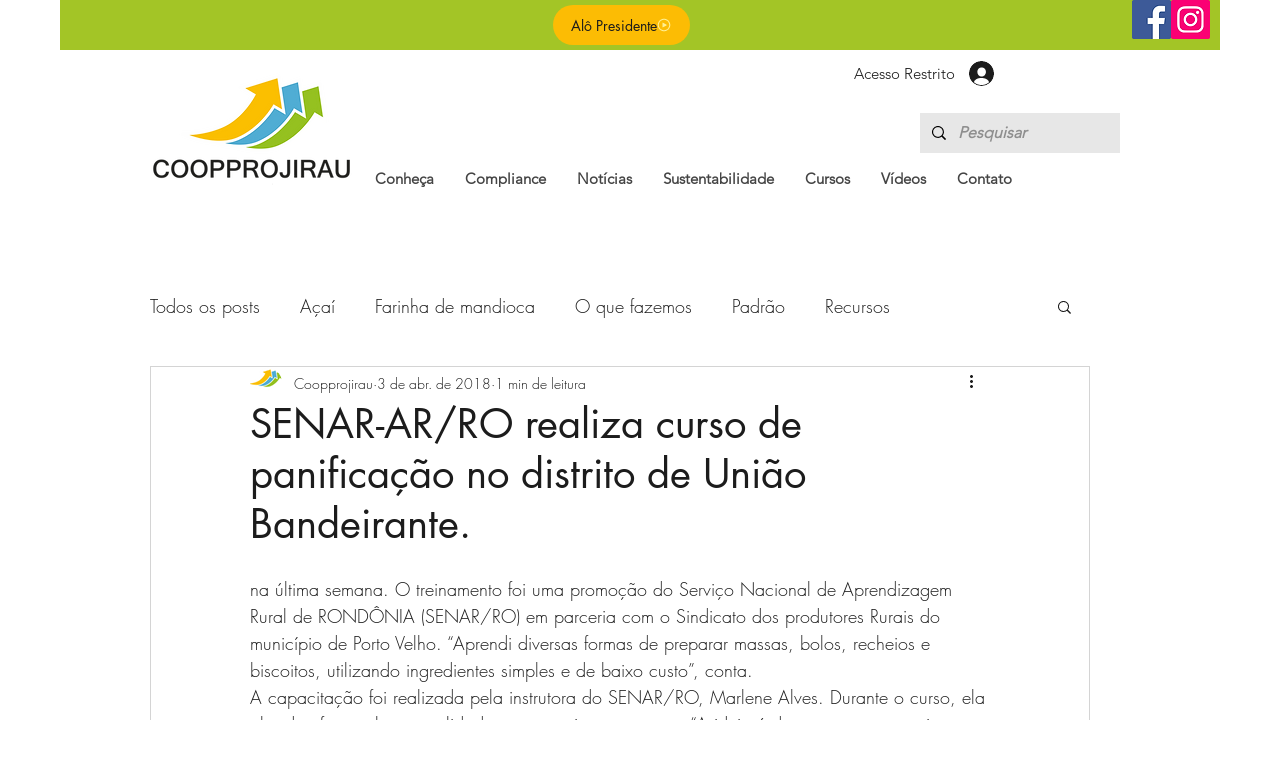

--- FILE ---
content_type: text/html; charset=utf-8
request_url: https://www.google.com/recaptcha/api2/aframe
body_size: 265
content:
<!DOCTYPE HTML><html><head><meta http-equiv="content-type" content="text/html; charset=UTF-8"></head><body><script nonce="1WE7psT1-x-n_jmEPfpmxg">/** Anti-fraud and anti-abuse applications only. See google.com/recaptcha */ try{var clients={'sodar':'https://pagead2.googlesyndication.com/pagead/sodar?'};window.addEventListener("message",function(a){try{if(a.source===window.parent){var b=JSON.parse(a.data);var c=clients[b['id']];if(c){var d=document.createElement('img');d.src=c+b['params']+'&rc='+(localStorage.getItem("rc::a")?sessionStorage.getItem("rc::b"):"");window.document.body.appendChild(d);sessionStorage.setItem("rc::e",parseInt(sessionStorage.getItem("rc::e")||0)+1);localStorage.setItem("rc::h",'1768606380913');}}}catch(b){}});window.parent.postMessage("_grecaptcha_ready", "*");}catch(b){}</script></body></html>